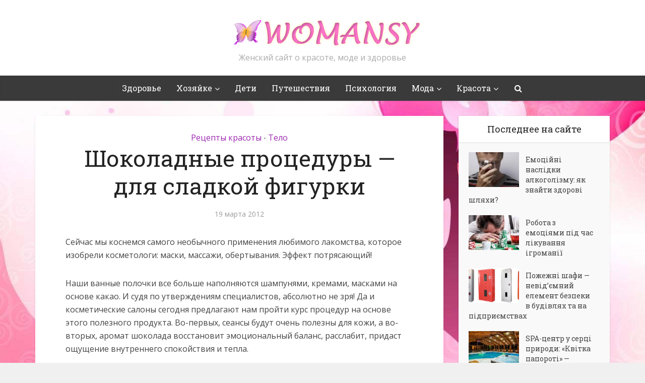

--- FILE ---
content_type: text/html; charset=UTF-8
request_url: https://womansy.com/bodycare/shokoladnye-procedury-dlya-sladkoj-figurki/
body_size: 17379
content:
<!DOCTYPE html>

<!--[if IE 8]><html class="ie8"><![endif]-->
<!--[if IE 9]><html class="ie9"><![endif]-->
<!--[if gt IE 8]><!--> <html lang="ru-RU"> <!--<![endif]-->

<head>

<meta http-equiv="Content-Type" content="text/html; charset=UTF-8" />
<meta name="viewport" content="user-scalable=yes, width=device-width, initial-scale=1.0, maximum-scale=1">

<title>Шоколадные процедуры - для сладкой фигурки</title>

<!--[if lt IE 9]>
	<script src="https://womansy.com/wp-content/themes/voice-1.2.1/voice/js/html5.js"></script>
<![endif]-->

<meta name='robots' content='index, follow, max-image-preview:large, max-snippet:-1, max-video-preview:-1' />
	<style>img:is([sizes="auto" i], [sizes^="auto," i]) { contain-intrinsic-size: 3000px 1500px }</style>
	
	<!-- This site is optimized with the Yoast SEO plugin v23.9 - https://yoast.com/wordpress/plugins/seo/ -->
	<meta name="description" content="Сейчас мы коснемся самого необычного применения любимого лакомства, которое изобрели косметологи: маски, массажи, обертывания. Эффект потрясающий! Наши" />
	<link rel="canonical" href="https://womansy.com/bodycare/shokoladnye-procedury-dlya-sladkoj-figurki/" />
	<meta property="og:locale" content="ru_RU" />
	<meta property="og:type" content="article" />
	<meta property="og:title" content="Шоколадные процедуры - для сладкой фигурки" />
	<meta property="og:description" content="Сейчас мы коснемся самого необычного применения любимого лакомства, которое изобрели косметологи: маски, массажи, обертывания. Эффект потрясающий! Наши" />
	<meta property="og:url" content="https://womansy.com/bodycare/shokoladnye-procedury-dlya-sladkoj-figurki/" />
	<meta property="og:site_name" content="Womansy - женский сайт о красоте, моде и здоровье" />
	<meta property="article:published_time" content="2012-03-19T02:03:38+00:00" />
	<meta property="article:modified_time" content="2012-03-04T11:38:13+00:00" />
	<meta property="og:image" content="https://womansy.com/wp-content/uploads/2012/03/shokolad.jpg" />
	<meta property="og:image:width" content="610" />
	<meta property="og:image:height" content="320" />
	<meta property="og:image:type" content="image/jpeg" />
	<meta name="author" content="womansy" />
	<meta name="twitter:label1" content="Написано автором" />
	<meta name="twitter:data1" content="womansy" />
	<script type="application/ld+json" class="yoast-schema-graph">{"@context":"https://schema.org","@graph":[{"@type":"WebPage","@id":"https://womansy.com/bodycare/shokoladnye-procedury-dlya-sladkoj-figurki/","url":"https://womansy.com/bodycare/shokoladnye-procedury-dlya-sladkoj-figurki/","name":"Шоколадные процедуры - для сладкой фигурки","isPartOf":{"@id":"https://womansy.com/#website"},"primaryImageOfPage":{"@id":"https://womansy.com/bodycare/shokoladnye-procedury-dlya-sladkoj-figurki/#primaryimage"},"image":{"@id":"https://womansy.com/bodycare/shokoladnye-procedury-dlya-sladkoj-figurki/#primaryimage"},"thumbnailUrl":"https://womansy.com/wp-content/uploads/2012/03/shokolad.jpg","datePublished":"2012-03-19T02:03:38+00:00","dateModified":"2012-03-04T11:38:13+00:00","author":{"@id":"https://womansy.com/#/schema/person/8d2c5fc3b4a33b919f1605cf6338ff2a"},"description":"Сейчас мы коснемся самого необычного применения любимого лакомства, которое изобрели косметологи: маски, массажи, обертывания. Эффект потрясающий! Наши","breadcrumb":{"@id":"https://womansy.com/bodycare/shokoladnye-procedury-dlya-sladkoj-figurki/#breadcrumb"},"inLanguage":"ru-RU","potentialAction":[{"@type":"ReadAction","target":["https://womansy.com/bodycare/shokoladnye-procedury-dlya-sladkoj-figurki/"]}]},{"@type":"ImageObject","inLanguage":"ru-RU","@id":"https://womansy.com/bodycare/shokoladnye-procedury-dlya-sladkoj-figurki/#primaryimage","url":"https://womansy.com/wp-content/uploads/2012/03/shokolad.jpg","contentUrl":"https://womansy.com/wp-content/uploads/2012/03/shokolad.jpg","width":"610","height":"320","caption":"шоколадные процедуры"},{"@type":"BreadcrumbList","@id":"https://womansy.com/bodycare/shokoladnye-procedury-dlya-sladkoj-figurki/#breadcrumb","itemListElement":[{"@type":"ListItem","position":1,"name":"Главная страница","item":"https://womansy.com/"},{"@type":"ListItem","position":2,"name":"Шоколадные процедуры &#8212; для сладкой фигурки"}]},{"@type":"WebSite","@id":"https://womansy.com/#website","url":"https://womansy.com/","name":"Womansy - женский сайт о красоте, моде и здоровье","description":"Женский сайт о красоте, моде и здоровье","potentialAction":[{"@type":"SearchAction","target":{"@type":"EntryPoint","urlTemplate":"https://womansy.com/?s={search_term_string}"},"query-input":{"@type":"PropertyValueSpecification","valueRequired":true,"valueName":"search_term_string"}}],"inLanguage":"ru-RU"},{"@type":"Person","@id":"https://womansy.com/#/schema/person/8d2c5fc3b4a33b919f1605cf6338ff2a","name":"womansy","image":{"@type":"ImageObject","inLanguage":"ru-RU","@id":"https://womansy.com/#/schema/person/image/","url":"//www.gravatar.com/avatar/dddaad21cc86b99bfbbd01fcf01f5057?s=96&#038;r=g&#038;d=blank","contentUrl":"//www.gravatar.com/avatar/dddaad21cc86b99bfbbd01fcf01f5057?s=96&#038;r=g&#038;d=blank","caption":"womansy"},"sameAs":["http://womansy.com"],"url":"https://womansy.com/author/admin/"}]}</script>
	<!-- / Yoast SEO plugin. -->


<link rel='dns-prefetch' href='//fonts.googleapis.com' />
<link rel="alternate" type="application/rss+xml" title="Womansy - женский сайт о красоте, моде и здоровье &raquo; Лента" href="https://womansy.com/feed/" />
<link rel="alternate" type="application/rss+xml" title="Womansy - женский сайт о красоте, моде и здоровье &raquo; Лента комментариев" href="https://womansy.com/comments/feed/" />
<link rel="alternate" type="application/rss+xml" title="Womansy - женский сайт о красоте, моде и здоровье &raquo; Лента комментариев к &laquo;Шоколадные процедуры &#8212; для сладкой фигурки&raquo;" href="https://womansy.com/bodycare/shokoladnye-procedury-dlya-sladkoj-figurki/feed/" />
<script type="text/javascript">
/* <![CDATA[ */
window._wpemojiSettings = {"baseUrl":"https:\/\/s.w.org\/images\/core\/emoji\/15.0.3\/72x72\/","ext":".png","svgUrl":"https:\/\/s.w.org\/images\/core\/emoji\/15.0.3\/svg\/","svgExt":".svg","source":{"concatemoji":"https:\/\/womansy.com\/wp-includes\/js\/wp-emoji-release.min.js?ver=6.7.4"}};
/*! This file is auto-generated */
!function(i,n){var o,s,e;function c(e){try{var t={supportTests:e,timestamp:(new Date).valueOf()};sessionStorage.setItem(o,JSON.stringify(t))}catch(e){}}function p(e,t,n){e.clearRect(0,0,e.canvas.width,e.canvas.height),e.fillText(t,0,0);var t=new Uint32Array(e.getImageData(0,0,e.canvas.width,e.canvas.height).data),r=(e.clearRect(0,0,e.canvas.width,e.canvas.height),e.fillText(n,0,0),new Uint32Array(e.getImageData(0,0,e.canvas.width,e.canvas.height).data));return t.every(function(e,t){return e===r[t]})}function u(e,t,n){switch(t){case"flag":return n(e,"\ud83c\udff3\ufe0f\u200d\u26a7\ufe0f","\ud83c\udff3\ufe0f\u200b\u26a7\ufe0f")?!1:!n(e,"\ud83c\uddfa\ud83c\uddf3","\ud83c\uddfa\u200b\ud83c\uddf3")&&!n(e,"\ud83c\udff4\udb40\udc67\udb40\udc62\udb40\udc65\udb40\udc6e\udb40\udc67\udb40\udc7f","\ud83c\udff4\u200b\udb40\udc67\u200b\udb40\udc62\u200b\udb40\udc65\u200b\udb40\udc6e\u200b\udb40\udc67\u200b\udb40\udc7f");case"emoji":return!n(e,"\ud83d\udc26\u200d\u2b1b","\ud83d\udc26\u200b\u2b1b")}return!1}function f(e,t,n){var r="undefined"!=typeof WorkerGlobalScope&&self instanceof WorkerGlobalScope?new OffscreenCanvas(300,150):i.createElement("canvas"),a=r.getContext("2d",{willReadFrequently:!0}),o=(a.textBaseline="top",a.font="600 32px Arial",{});return e.forEach(function(e){o[e]=t(a,e,n)}),o}function t(e){var t=i.createElement("script");t.src=e,t.defer=!0,i.head.appendChild(t)}"undefined"!=typeof Promise&&(o="wpEmojiSettingsSupports",s=["flag","emoji"],n.supports={everything:!0,everythingExceptFlag:!0},e=new Promise(function(e){i.addEventListener("DOMContentLoaded",e,{once:!0})}),new Promise(function(t){var n=function(){try{var e=JSON.parse(sessionStorage.getItem(o));if("object"==typeof e&&"number"==typeof e.timestamp&&(new Date).valueOf()<e.timestamp+604800&&"object"==typeof e.supportTests)return e.supportTests}catch(e){}return null}();if(!n){if("undefined"!=typeof Worker&&"undefined"!=typeof OffscreenCanvas&&"undefined"!=typeof URL&&URL.createObjectURL&&"undefined"!=typeof Blob)try{var e="postMessage("+f.toString()+"("+[JSON.stringify(s),u.toString(),p.toString()].join(",")+"));",r=new Blob([e],{type:"text/javascript"}),a=new Worker(URL.createObjectURL(r),{name:"wpTestEmojiSupports"});return void(a.onmessage=function(e){c(n=e.data),a.terminate(),t(n)})}catch(e){}c(n=f(s,u,p))}t(n)}).then(function(e){for(var t in e)n.supports[t]=e[t],n.supports.everything=n.supports.everything&&n.supports[t],"flag"!==t&&(n.supports.everythingExceptFlag=n.supports.everythingExceptFlag&&n.supports[t]);n.supports.everythingExceptFlag=n.supports.everythingExceptFlag&&!n.supports.flag,n.DOMReady=!1,n.readyCallback=function(){n.DOMReady=!0}}).then(function(){return e}).then(function(){var e;n.supports.everything||(n.readyCallback(),(e=n.source||{}).concatemoji?t(e.concatemoji):e.wpemoji&&e.twemoji&&(t(e.twemoji),t(e.wpemoji)))}))}((window,document),window._wpemojiSettings);
/* ]]> */
</script>
<style id='wp-emoji-styles-inline-css' type='text/css'>

	img.wp-smiley, img.emoji {
		display: inline !important;
		border: none !important;
		box-shadow: none !important;
		height: 1em !important;
		width: 1em !important;
		margin: 0 0.07em !important;
		vertical-align: -0.1em !important;
		background: none !important;
		padding: 0 !important;
	}
</style>
<link rel='stylesheet' id='wp-block-library-css' href='https://womansy.com/wp-includes/css/dist/block-library/style.min.css?ver=6.7.4' type='text/css' media='all' />
<style id='bp-login-form-style-inline-css' type='text/css'>
.widget_bp_core_login_widget .bp-login-widget-user-avatar{float:left}.widget_bp_core_login_widget .bp-login-widget-user-links{margin-left:70px}#bp-login-widget-form label{display:block;font-weight:600;margin:15px 0 5px;width:auto}#bp-login-widget-form input[type=password],#bp-login-widget-form input[type=text]{background-color:#fafafa;border:1px solid #d6d6d6;border-radius:0;font:inherit;font-size:100%;padding:.5em;width:100%}#bp-login-widget-form .bp-login-widget-register-link,#bp-login-widget-form .login-submit{display:inline;width:-moz-fit-content;width:fit-content}#bp-login-widget-form .bp-login-widget-register-link{margin-left:1em}#bp-login-widget-form .bp-login-widget-register-link a{filter:invert(1)}#bp-login-widget-form .bp-login-widget-pwd-link{font-size:80%}

</style>
<style id='bp-primary-nav-style-inline-css' type='text/css'>
.buddypress_object_nav .bp-navs{background:#0000;clear:both;overflow:hidden}.buddypress_object_nav .bp-navs ul{margin:0;padding:0}.buddypress_object_nav .bp-navs ul li{list-style:none;margin:0}.buddypress_object_nav .bp-navs ul li a,.buddypress_object_nav .bp-navs ul li span{border:0;display:block;padding:5px 10px;text-decoration:none}.buddypress_object_nav .bp-navs ul li .count{background:#eaeaea;border:1px solid #ccc;border-radius:50%;color:#555;display:inline-block;font-size:12px;margin-left:2px;padding:3px 6px;text-align:center;vertical-align:middle}.buddypress_object_nav .bp-navs ul li a .count:empty{display:none}.buddypress_object_nav .bp-navs ul li.last select{max-width:185px}.buddypress_object_nav .bp-navs ul li.current a,.buddypress_object_nav .bp-navs ul li.selected a{color:#333;opacity:1}.buddypress_object_nav .bp-navs ul li.current a .count,.buddypress_object_nav .bp-navs ul li.selected a .count{background-color:#fff}.buddypress_object_nav .bp-navs ul li.dynamic a .count,.buddypress_object_nav .bp-navs ul li.dynamic.current a .count,.buddypress_object_nav .bp-navs ul li.dynamic.selected a .count{background-color:#5087e5;border:0;color:#fafafa}.buddypress_object_nav .bp-navs ul li.dynamic a:hover .count{background-color:#5087e5;border:0;color:#fff}.buddypress_object_nav .main-navs.dir-navs{margin-bottom:20px}.buddypress_object_nav .bp-navs.group-create-links ul li.current a{text-align:center}.buddypress_object_nav .bp-navs.group-create-links ul li:not(.current),.buddypress_object_nav .bp-navs.group-create-links ul li:not(.current) a{color:#767676}.buddypress_object_nav .bp-navs.group-create-links ul li:not(.current) a:focus,.buddypress_object_nav .bp-navs.group-create-links ul li:not(.current) a:hover{background:none;color:#555}.buddypress_object_nav .bp-navs.group-create-links ul li:not(.current) a[disabled]:focus,.buddypress_object_nav .bp-navs.group-create-links ul li:not(.current) a[disabled]:hover{color:#767676}

</style>
<style id='bp-member-style-inline-css' type='text/css'>
[data-type="bp/member"] input.components-placeholder__input{border:1px solid #757575;border-radius:2px;flex:1 1 auto;padding:6px 8px}.bp-block-member{position:relative}.bp-block-member .member-content{display:flex}.bp-block-member .user-nicename{display:block}.bp-block-member .user-nicename a{border:none;color:currentColor;text-decoration:none}.bp-block-member .bp-profile-button{width:100%}.bp-block-member .bp-profile-button a.button{bottom:10px;display:inline-block;margin:18px 0 0;position:absolute;right:0}.bp-block-member.has-cover .item-header-avatar,.bp-block-member.has-cover .member-content,.bp-block-member.has-cover .member-description{z-index:2}.bp-block-member.has-cover .member-content,.bp-block-member.has-cover .member-description{padding-top:75px}.bp-block-member.has-cover .bp-member-cover-image{background-color:#c5c5c5;background-position:top;background-repeat:no-repeat;background-size:cover;border:0;display:block;height:150px;left:0;margin:0;padding:0;position:absolute;top:0;width:100%;z-index:1}.bp-block-member img.avatar{height:auto;width:auto}.bp-block-member.avatar-none .item-header-avatar{display:none}.bp-block-member.avatar-none.has-cover{min-height:200px}.bp-block-member.avatar-full{min-height:150px}.bp-block-member.avatar-full .item-header-avatar{width:180px}.bp-block-member.avatar-thumb .member-content{align-items:center;min-height:50px}.bp-block-member.avatar-thumb .item-header-avatar{width:70px}.bp-block-member.avatar-full.has-cover{min-height:300px}.bp-block-member.avatar-full.has-cover .item-header-avatar{width:200px}.bp-block-member.avatar-full.has-cover img.avatar{background:#fffc;border:2px solid #fff;margin-left:20px}.bp-block-member.avatar-thumb.has-cover .item-header-avatar{padding-top:75px}.entry .entry-content .bp-block-member .user-nicename a{border:none;color:currentColor;text-decoration:none}

</style>
<style id='bp-members-style-inline-css' type='text/css'>
[data-type="bp/members"] .components-placeholder.is-appender{min-height:0}[data-type="bp/members"] .components-placeholder.is-appender .components-placeholder__label:empty{display:none}[data-type="bp/members"] .components-placeholder input.components-placeholder__input{border:1px solid #757575;border-radius:2px;flex:1 1 auto;padding:6px 8px}[data-type="bp/members"].avatar-none .member-description{width:calc(100% - 44px)}[data-type="bp/members"].avatar-full .member-description{width:calc(100% - 224px)}[data-type="bp/members"].avatar-thumb .member-description{width:calc(100% - 114px)}[data-type="bp/members"] .member-content{position:relative}[data-type="bp/members"] .member-content .is-right{position:absolute;right:2px;top:2px}[data-type="bp/members"] .columns-2 .member-content .member-description,[data-type="bp/members"] .columns-3 .member-content .member-description,[data-type="bp/members"] .columns-4 .member-content .member-description{padding-left:44px;width:calc(100% - 44px)}[data-type="bp/members"] .columns-3 .is-right{right:-10px}[data-type="bp/members"] .columns-4 .is-right{right:-50px}.bp-block-members.is-grid{display:flex;flex-wrap:wrap;padding:0}.bp-block-members.is-grid .member-content{margin:0 1.25em 1.25em 0;width:100%}@media(min-width:600px){.bp-block-members.columns-2 .member-content{width:calc(50% - .625em)}.bp-block-members.columns-2 .member-content:nth-child(2n){margin-right:0}.bp-block-members.columns-3 .member-content{width:calc(33.33333% - .83333em)}.bp-block-members.columns-3 .member-content:nth-child(3n){margin-right:0}.bp-block-members.columns-4 .member-content{width:calc(25% - .9375em)}.bp-block-members.columns-4 .member-content:nth-child(4n){margin-right:0}}.bp-block-members .member-content{display:flex;flex-direction:column;padding-bottom:1em;text-align:center}.bp-block-members .member-content .item-header-avatar,.bp-block-members .member-content .member-description{width:100%}.bp-block-members .member-content .item-header-avatar{margin:0 auto}.bp-block-members .member-content .item-header-avatar img.avatar{display:inline-block}@media(min-width:600px){.bp-block-members .member-content{flex-direction:row;text-align:left}.bp-block-members .member-content .item-header-avatar,.bp-block-members .member-content .member-description{width:auto}.bp-block-members .member-content .item-header-avatar{margin:0}}.bp-block-members .member-content .user-nicename{display:block}.bp-block-members .member-content .user-nicename a{border:none;color:currentColor;text-decoration:none}.bp-block-members .member-content time{color:#767676;display:block;font-size:80%}.bp-block-members.avatar-none .item-header-avatar{display:none}.bp-block-members.avatar-full{min-height:190px}.bp-block-members.avatar-full .item-header-avatar{width:180px}.bp-block-members.avatar-thumb .member-content{min-height:80px}.bp-block-members.avatar-thumb .item-header-avatar{width:70px}.bp-block-members.columns-2 .member-content,.bp-block-members.columns-3 .member-content,.bp-block-members.columns-4 .member-content{display:block;text-align:center}.bp-block-members.columns-2 .member-content .item-header-avatar,.bp-block-members.columns-3 .member-content .item-header-avatar,.bp-block-members.columns-4 .member-content .item-header-avatar{margin:0 auto}.bp-block-members img.avatar{height:auto;max-width:-moz-fit-content;max-width:fit-content;width:auto}.bp-block-members .member-content.has-activity{align-items:center}.bp-block-members .member-content.has-activity .item-header-avatar{padding-right:1em}.bp-block-members .member-content.has-activity .wp-block-quote{margin-bottom:0;text-align:left}.bp-block-members .member-content.has-activity .wp-block-quote cite a,.entry .entry-content .bp-block-members .user-nicename a{border:none;color:currentColor;text-decoration:none}

</style>
<style id='bp-dynamic-members-style-inline-css' type='text/css'>
.bp-dynamic-block-container .item-options{font-size:.5em;margin:0 0 1em;padding:1em 0}.bp-dynamic-block-container .item-options a.selected{font-weight:600}.bp-dynamic-block-container ul.item-list{list-style:none;margin:1em 0;padding-left:0}.bp-dynamic-block-container ul.item-list li{margin-bottom:1em}.bp-dynamic-block-container ul.item-list li:after,.bp-dynamic-block-container ul.item-list li:before{content:" ";display:table}.bp-dynamic-block-container ul.item-list li:after{clear:both}.bp-dynamic-block-container ul.item-list li .item-avatar{float:left;width:60px}.bp-dynamic-block-container ul.item-list li .item{margin-left:70px}

</style>
<style id='bp-online-members-style-inline-css' type='text/css'>
.widget_bp_core_whos_online_widget .avatar-block,[data-type="bp/online-members"] .avatar-block{display:flex;flex-flow:row wrap}.widget_bp_core_whos_online_widget .avatar-block img,[data-type="bp/online-members"] .avatar-block img{margin:.5em}

</style>
<style id='bp-active-members-style-inline-css' type='text/css'>
.widget_bp_core_recently_active_widget .avatar-block,[data-type="bp/active-members"] .avatar-block{display:flex;flex-flow:row wrap}.widget_bp_core_recently_active_widget .avatar-block img,[data-type="bp/active-members"] .avatar-block img{margin:.5em}

</style>
<style id='bp-latest-activities-style-inline-css' type='text/css'>
.bp-latest-activities .components-flex.components-select-control select[multiple]{height:auto;padding:0 8px}.bp-latest-activities .components-flex.components-select-control select[multiple]+.components-input-control__suffix svg{display:none}.bp-latest-activities-block a,.entry .entry-content .bp-latest-activities-block a{border:none;text-decoration:none}.bp-latest-activities-block .activity-list.item-list blockquote{border:none;padding:0}.bp-latest-activities-block .activity-list.item-list blockquote .activity-item:not(.mini){box-shadow:1px 0 4px #00000026;padding:0 1em;position:relative}.bp-latest-activities-block .activity-list.item-list blockquote .activity-item:not(.mini):after,.bp-latest-activities-block .activity-list.item-list blockquote .activity-item:not(.mini):before{border-color:#0000;border-style:solid;content:"";display:block;height:0;left:15px;position:absolute;width:0}.bp-latest-activities-block .activity-list.item-list blockquote .activity-item:not(.mini):before{border-top-color:#00000026;border-width:9px;bottom:-18px;left:14px}.bp-latest-activities-block .activity-list.item-list blockquote .activity-item:not(.mini):after{border-top-color:#fff;border-width:8px;bottom:-16px}.bp-latest-activities-block .activity-list.item-list blockquote .activity-item.mini .avatar{display:inline-block;height:20px;margin-right:2px;vertical-align:middle;width:20px}.bp-latest-activities-block .activity-list.item-list footer{align-items:center;display:flex}.bp-latest-activities-block .activity-list.item-list footer img.avatar{border:none;display:inline-block;margin-right:.5em}.bp-latest-activities-block .activity-list.item-list footer .activity-time-since{font-size:90%}.bp-latest-activities-block .widget-error{border-left:4px solid #0b80a4;box-shadow:1px 0 4px #00000026}.bp-latest-activities-block .widget-error p{padding:0 1em}

</style>
<style id='classic-theme-styles-inline-css' type='text/css'>
/*! This file is auto-generated */
.wp-block-button__link{color:#fff;background-color:#32373c;border-radius:9999px;box-shadow:none;text-decoration:none;padding:calc(.667em + 2px) calc(1.333em + 2px);font-size:1.125em}.wp-block-file__button{background:#32373c;color:#fff;text-decoration:none}
</style>
<style id='global-styles-inline-css' type='text/css'>
:root{--wp--preset--aspect-ratio--square: 1;--wp--preset--aspect-ratio--4-3: 4/3;--wp--preset--aspect-ratio--3-4: 3/4;--wp--preset--aspect-ratio--3-2: 3/2;--wp--preset--aspect-ratio--2-3: 2/3;--wp--preset--aspect-ratio--16-9: 16/9;--wp--preset--aspect-ratio--9-16: 9/16;--wp--preset--color--black: #000000;--wp--preset--color--cyan-bluish-gray: #abb8c3;--wp--preset--color--white: #ffffff;--wp--preset--color--pale-pink: #f78da7;--wp--preset--color--vivid-red: #cf2e2e;--wp--preset--color--luminous-vivid-orange: #ff6900;--wp--preset--color--luminous-vivid-amber: #fcb900;--wp--preset--color--light-green-cyan: #7bdcb5;--wp--preset--color--vivid-green-cyan: #00d084;--wp--preset--color--pale-cyan-blue: #8ed1fc;--wp--preset--color--vivid-cyan-blue: #0693e3;--wp--preset--color--vivid-purple: #9b51e0;--wp--preset--gradient--vivid-cyan-blue-to-vivid-purple: linear-gradient(135deg,rgba(6,147,227,1) 0%,rgb(155,81,224) 100%);--wp--preset--gradient--light-green-cyan-to-vivid-green-cyan: linear-gradient(135deg,rgb(122,220,180) 0%,rgb(0,208,130) 100%);--wp--preset--gradient--luminous-vivid-amber-to-luminous-vivid-orange: linear-gradient(135deg,rgba(252,185,0,1) 0%,rgba(255,105,0,1) 100%);--wp--preset--gradient--luminous-vivid-orange-to-vivid-red: linear-gradient(135deg,rgba(255,105,0,1) 0%,rgb(207,46,46) 100%);--wp--preset--gradient--very-light-gray-to-cyan-bluish-gray: linear-gradient(135deg,rgb(238,238,238) 0%,rgb(169,184,195) 100%);--wp--preset--gradient--cool-to-warm-spectrum: linear-gradient(135deg,rgb(74,234,220) 0%,rgb(151,120,209) 20%,rgb(207,42,186) 40%,rgb(238,44,130) 60%,rgb(251,105,98) 80%,rgb(254,248,76) 100%);--wp--preset--gradient--blush-light-purple: linear-gradient(135deg,rgb(255,206,236) 0%,rgb(152,150,240) 100%);--wp--preset--gradient--blush-bordeaux: linear-gradient(135deg,rgb(254,205,165) 0%,rgb(254,45,45) 50%,rgb(107,0,62) 100%);--wp--preset--gradient--luminous-dusk: linear-gradient(135deg,rgb(255,203,112) 0%,rgb(199,81,192) 50%,rgb(65,88,208) 100%);--wp--preset--gradient--pale-ocean: linear-gradient(135deg,rgb(255,245,203) 0%,rgb(182,227,212) 50%,rgb(51,167,181) 100%);--wp--preset--gradient--electric-grass: linear-gradient(135deg,rgb(202,248,128) 0%,rgb(113,206,126) 100%);--wp--preset--gradient--midnight: linear-gradient(135deg,rgb(2,3,129) 0%,rgb(40,116,252) 100%);--wp--preset--font-size--small: 13px;--wp--preset--font-size--medium: 20px;--wp--preset--font-size--large: 36px;--wp--preset--font-size--x-large: 42px;--wp--preset--spacing--20: 0.44rem;--wp--preset--spacing--30: 0.67rem;--wp--preset--spacing--40: 1rem;--wp--preset--spacing--50: 1.5rem;--wp--preset--spacing--60: 2.25rem;--wp--preset--spacing--70: 3.38rem;--wp--preset--spacing--80: 5.06rem;--wp--preset--shadow--natural: 6px 6px 9px rgba(0, 0, 0, 0.2);--wp--preset--shadow--deep: 12px 12px 50px rgba(0, 0, 0, 0.4);--wp--preset--shadow--sharp: 6px 6px 0px rgba(0, 0, 0, 0.2);--wp--preset--shadow--outlined: 6px 6px 0px -3px rgba(255, 255, 255, 1), 6px 6px rgba(0, 0, 0, 1);--wp--preset--shadow--crisp: 6px 6px 0px rgba(0, 0, 0, 1);}:where(.is-layout-flex){gap: 0.5em;}:where(.is-layout-grid){gap: 0.5em;}body .is-layout-flex{display: flex;}.is-layout-flex{flex-wrap: wrap;align-items: center;}.is-layout-flex > :is(*, div){margin: 0;}body .is-layout-grid{display: grid;}.is-layout-grid > :is(*, div){margin: 0;}:where(.wp-block-columns.is-layout-flex){gap: 2em;}:where(.wp-block-columns.is-layout-grid){gap: 2em;}:where(.wp-block-post-template.is-layout-flex){gap: 1.25em;}:where(.wp-block-post-template.is-layout-grid){gap: 1.25em;}.has-black-color{color: var(--wp--preset--color--black) !important;}.has-cyan-bluish-gray-color{color: var(--wp--preset--color--cyan-bluish-gray) !important;}.has-white-color{color: var(--wp--preset--color--white) !important;}.has-pale-pink-color{color: var(--wp--preset--color--pale-pink) !important;}.has-vivid-red-color{color: var(--wp--preset--color--vivid-red) !important;}.has-luminous-vivid-orange-color{color: var(--wp--preset--color--luminous-vivid-orange) !important;}.has-luminous-vivid-amber-color{color: var(--wp--preset--color--luminous-vivid-amber) !important;}.has-light-green-cyan-color{color: var(--wp--preset--color--light-green-cyan) !important;}.has-vivid-green-cyan-color{color: var(--wp--preset--color--vivid-green-cyan) !important;}.has-pale-cyan-blue-color{color: var(--wp--preset--color--pale-cyan-blue) !important;}.has-vivid-cyan-blue-color{color: var(--wp--preset--color--vivid-cyan-blue) !important;}.has-vivid-purple-color{color: var(--wp--preset--color--vivid-purple) !important;}.has-black-background-color{background-color: var(--wp--preset--color--black) !important;}.has-cyan-bluish-gray-background-color{background-color: var(--wp--preset--color--cyan-bluish-gray) !important;}.has-white-background-color{background-color: var(--wp--preset--color--white) !important;}.has-pale-pink-background-color{background-color: var(--wp--preset--color--pale-pink) !important;}.has-vivid-red-background-color{background-color: var(--wp--preset--color--vivid-red) !important;}.has-luminous-vivid-orange-background-color{background-color: var(--wp--preset--color--luminous-vivid-orange) !important;}.has-luminous-vivid-amber-background-color{background-color: var(--wp--preset--color--luminous-vivid-amber) !important;}.has-light-green-cyan-background-color{background-color: var(--wp--preset--color--light-green-cyan) !important;}.has-vivid-green-cyan-background-color{background-color: var(--wp--preset--color--vivid-green-cyan) !important;}.has-pale-cyan-blue-background-color{background-color: var(--wp--preset--color--pale-cyan-blue) !important;}.has-vivid-cyan-blue-background-color{background-color: var(--wp--preset--color--vivid-cyan-blue) !important;}.has-vivid-purple-background-color{background-color: var(--wp--preset--color--vivid-purple) !important;}.has-black-border-color{border-color: var(--wp--preset--color--black) !important;}.has-cyan-bluish-gray-border-color{border-color: var(--wp--preset--color--cyan-bluish-gray) !important;}.has-white-border-color{border-color: var(--wp--preset--color--white) !important;}.has-pale-pink-border-color{border-color: var(--wp--preset--color--pale-pink) !important;}.has-vivid-red-border-color{border-color: var(--wp--preset--color--vivid-red) !important;}.has-luminous-vivid-orange-border-color{border-color: var(--wp--preset--color--luminous-vivid-orange) !important;}.has-luminous-vivid-amber-border-color{border-color: var(--wp--preset--color--luminous-vivid-amber) !important;}.has-light-green-cyan-border-color{border-color: var(--wp--preset--color--light-green-cyan) !important;}.has-vivid-green-cyan-border-color{border-color: var(--wp--preset--color--vivid-green-cyan) !important;}.has-pale-cyan-blue-border-color{border-color: var(--wp--preset--color--pale-cyan-blue) !important;}.has-vivid-cyan-blue-border-color{border-color: var(--wp--preset--color--vivid-cyan-blue) !important;}.has-vivid-purple-border-color{border-color: var(--wp--preset--color--vivid-purple) !important;}.has-vivid-cyan-blue-to-vivid-purple-gradient-background{background: var(--wp--preset--gradient--vivid-cyan-blue-to-vivid-purple) !important;}.has-light-green-cyan-to-vivid-green-cyan-gradient-background{background: var(--wp--preset--gradient--light-green-cyan-to-vivid-green-cyan) !important;}.has-luminous-vivid-amber-to-luminous-vivid-orange-gradient-background{background: var(--wp--preset--gradient--luminous-vivid-amber-to-luminous-vivid-orange) !important;}.has-luminous-vivid-orange-to-vivid-red-gradient-background{background: var(--wp--preset--gradient--luminous-vivid-orange-to-vivid-red) !important;}.has-very-light-gray-to-cyan-bluish-gray-gradient-background{background: var(--wp--preset--gradient--very-light-gray-to-cyan-bluish-gray) !important;}.has-cool-to-warm-spectrum-gradient-background{background: var(--wp--preset--gradient--cool-to-warm-spectrum) !important;}.has-blush-light-purple-gradient-background{background: var(--wp--preset--gradient--blush-light-purple) !important;}.has-blush-bordeaux-gradient-background{background: var(--wp--preset--gradient--blush-bordeaux) !important;}.has-luminous-dusk-gradient-background{background: var(--wp--preset--gradient--luminous-dusk) !important;}.has-pale-ocean-gradient-background{background: var(--wp--preset--gradient--pale-ocean) !important;}.has-electric-grass-gradient-background{background: var(--wp--preset--gradient--electric-grass) !important;}.has-midnight-gradient-background{background: var(--wp--preset--gradient--midnight) !important;}.has-small-font-size{font-size: var(--wp--preset--font-size--small) !important;}.has-medium-font-size{font-size: var(--wp--preset--font-size--medium) !important;}.has-large-font-size{font-size: var(--wp--preset--font-size--large) !important;}.has-x-large-font-size{font-size: var(--wp--preset--font-size--x-large) !important;}
:where(.wp-block-post-template.is-layout-flex){gap: 1.25em;}:where(.wp-block-post-template.is-layout-grid){gap: 1.25em;}
:where(.wp-block-columns.is-layout-flex){gap: 2em;}:where(.wp-block-columns.is-layout-grid){gap: 2em;}
:root :where(.wp-block-pullquote){font-size: 1.5em;line-height: 1.6;}
</style>
<link rel='stylesheet' id='wp-pagenavi-css' href='https://womansy.com/wp-content/plugins/wp-pagenavi/pagenavi-css.css?ver=2.70' type='text/css' media='all' />
<link rel='stylesheet' id='vce_font_0-css' href='https://fonts.googleapis.com/css?family=Open+Sans%3A400&#038;subset=latin%2Clatin-ext&#038;ver=1.2.1' type='text/css' media='screen' />
<link rel='stylesheet' id='vce_font_1-css' href='https://fonts.googleapis.com/css?family=Roboto+Slab%3A400&#038;subset=latin%2Clatin-ext&#038;ver=1.2.1' type='text/css' media='screen' />
<link rel='stylesheet' id='vce_style-css' href='https://womansy.com/wp-content/themes/voice-1.2.1/voice/style.css?ver=1.2.1' type='text/css' media='screen, print' />
<style id='vce_style-inline-css' type='text/css'>
body {background-color:#f0f0f0;background-repeat:no-repeat;background-attachment:fixed;background-position:right center;background-image:url('https://womansy.com/wp-content/uploads/2015/06/mota_ru_1041507-1680x1050.jpg');}body,.mks_author_widget h3,.site-description,.meta-category a,textarea {font-family: 'Open Sans';font-weight: 400;}h1,h2,h3,h4,h5,h6,blockquote,.vce-post-link,.site-title,.site-title a,.main-box-title,.comment-reply-title,.entry-title a,.vce-single .entry-headline p,.vce-prev-next-link,.author-title,.mks_pullquote,.widget_rss ul li .rsswidget {font-family: 'Roboto Slab';font-weight: 400;}.main-navigation a,.sidr a{font-family: 'Roboto Slab';font-weight: 400;}.vce-single .entry-content,.vce-single .entry-headline,.vce-single .entry-footer {width: 690px;}.vce-page .entry-content,.vce-page .entry-title-page {width: 680px;}.vce-sid-none .vce-single .entry-content,.vce-sid-none .vce-single .entry-headline,.vce-sid-none .vce-single .entry-footer {width: 650px;}.vce-sid-none .vce-page .entry-content,.vce-sid-none .vce-page .entry-title-page,.error404 .entry-content {width: 600px;max-width: 600px;}body, button, input, select, textarea{color: #444444;}h1,h2,h3,h4,h5,h6,.entry-title a,.prev-next-nav a{color: #232323;}a,.entry-title a:hover,.vce-prev-next-link:hover,.vce-author-links a:hover,.required,.error404 h4,.prev-next-nav a:hover{color: #9c27b0;}.vce-square,.vce-main-content .mejs-controls .mejs-time-rail .mejs-time-current,button,input[type="button"],input[type="reset"],input[type="submit"],.vce-button,.pagination-wapper a,#vce-pagination .next.page-numbers,#vce-pagination .prev.page-numbers,#vce-pagination .page-numbers,#vce-pagination .page-numbers.current,.vce-link-pages a,#vce-pagination a,.vce-load-more a,.vce-slider-pagination .owl-nav > div,.comment-reply-link:hover,.vce-featured-section a,.vce-lay-g .vce-featured-info .meta-category a,.vce-404-menu a,.vce-post.sticky .meta-image:before,#vce-pagination .page-numbers:hover{background-color: #9c27b0;}#vce-pagination .page-numbers{background: transparent;color: #9c27b0;border: 1px solid #9c27b0;}#vce-pagination .page-numbers.current{border: 1px solid #9c27b0;}.widget_categories .cat-item:before,.widget_categories .cat-item .count{background: #9c27b0;}.comment-reply-link{border: 1px solid #9c27b0; }.entry-meta div, .entry-meta div a,.comment-metadata a,.meta-category span,.meta-author-wrapped,.wp-caption .wp-caption-text,.widget_rss .rss-date,.sidebar cite,.site-footer cite,.sidebar .vce-post-list .entry-meta div, .sidebar .vce-post-list .entry-meta div a, .sidebar .vce-post-list .fn, .sidebar .vce-post-list .fn a,.site-footer .vce-post-list .entry-meta div, .site-footer .vce-post-list .entry-meta div a, .site-footer .vce-post-list .fn, .site-footer .vce-post-list .fn a{color: #9b9b9b; }.main-box-title, .comment-reply-title, .main-box-head{background: #f3e5f5;color: #000000;}.sidebar .widget .widget-title a{color: #000000;}.main-box,.comment-respond,.prev-next-nav{background: #f9f9f9;}.vce-post,ul.comment-list > li.comment,.main-box-single,.ie8 .vce-single,#disqus_thread,.vce-author-card,.vce-author-card .vce-content-outside{background: #ffffff;}.mks_tabs.horizontal .mks_tab_nav_item.active{border-bottom: 1px solid #ffffff; }.mks_tabs.horizontal .mks_tab_item,.mks_tabs.vertical .mks_tab_nav_item.active,.mks_tabs.horizontal .mks_tab_nav_item.active{background: #ffffff;}.mks_tabs.vertical .mks_tab_nav_item.active{border-right: 1px solid #ffffff; }#vce-pagination, .vce-slider-pagination .owl-controls,.vce-content-outside{background: #f3f3f3;}.sidebar .widget-title{background: #ffffff; color: #232323; }.sidebar .widget{background: #f9f9f9; }.sidebar .widget,.sidebar .widget li a,.sidebar .mks_author_widget h3 a,.sidebar .mks_author_widget h3,.sidebar .vce-search-form .vce-search-input, .sidebar .vce-search-form .vce-search-input:focus{color: #444444; }.sidebar .widget li a:hover,.sidebar .widget a,.widget_nav_menu li.menu-item-has-children:hover:after,.widget_pages li.page_item_has_children:hover:after{color: #9c27b0; }.sidebar .tagcloud a {border: 1px solid #9c27b0; }.sidebar .mks_author_link,.sidebar .tagcloud a:hover, .sidebar .mks_themeforest_widget .more,.sidebar button,.sidebar input[type="button"],.sidebar input[type="reset"],.sidebar input[type="submit"],.sidebar .vce-button{background-color: #9c27b0; }.sidebar .mks_author_widget .mks_autor_link_wrap, .sidebar .mks_themeforest_widget .mks_read_more{background: #f3f3f3; }.sidebar #wp-calendar caption,.sidebar .recentcomments,.sidebar .post-date,.sidebar #wp-calendar tbody{color: rgba(68,68,68,0.7); }.site-footer{background: #ff9ad7; }.site-footer .widget-title{color: #666666; }.site-footer,.site-footer .widget,.site-footer .widget li a,.site-footer .mks_author_widget h3 a,.site-footer .mks_author_widget h3,.site-footer .vce-search-form .vce-search-input, .site-footer .vce-search-form .vce-search-input:focus{color: #f9f9f9; }.site-footer .widget li a:hover,.site-footer .widget a,.site-info a{color: #9c27b0; }.site-footer .tagcloud a {border: 1px solid #9c27b0; }.site-footer .mks_author_link, .site-footer .mks_themeforest_widget .more,.site-footer button,.site-footer input[type="button"],.site-footer input[type="reset"],.site-footer input[type="submit"],.site-footer .vce-button,.site-footer .tagcloud a:hover{background-color: #9c27b0; }.site-footer #wp-calendar caption,.site-footer .recentcomments,.site-footer .post-date,.site-footer #wp-calendar tbody,.site-footer .site-info{color: rgba(249,249,249,0.7); }.top-header{background: #3a3a3a; }.top-header,.top-header a{color: #ffffff; }.header-1-wrapper{height: 150px;padding-top: 15px;}.header-2-wrapper,.header-3-wrapper{height: 150px;}.header-2-wrapper .site-branding,.header-3-wrapper .site-branding{top: 15px;left: 0px;}.site-title a, .site-title a:hover{color: #232323;}.site-description{color: #aaaaaa;}.main-header{background-color: #ffffff;}.header-bottom-wrapper{background: #3a3a3a;}.vce-header-ads{margin: 30px 0;}.header-3-wrapper .nav-menu > li > a{padding: 65px 15px;}.header-sticky,.sidr{background: rgba(58,58,58,0.95);}.ie8 .header-sticky{background: #ffffff;}.main-navigation a,.nav-menu .vce-mega-menu > .sub-menu > li > a,.sidr li a,.vce-menu-parent{color: #ffffff;}.nav-menu > li:hover > a, .nav-menu > .current_page_item > a, .nav-menu > .current-menu-item > a, .nav-menu > .current-menu-ancestor > a, .main-navigation a.vce-item-selected,.main-navigation ul ul li:hover > a,.nav-menu ul .current-menu-item a,.nav-menu ul .current_page_item a,.vce-menu-parent:hover,.sidr li a:hover{color: #ff9ad7;}.nav-menu > li:hover > a, .nav-menu > .current_page_item > a, .nav-menu > .current-menu-item > a, .nav-menu > .current-menu-ancestor > a, .main-navigation a.vce-item-selected,.main-navigation ul ul,.header-sticky .nav-menu > .current_page_item:hover > a, .header-sticky .nav-menu > .current-menu-item:hover > a, .header-sticky .nav-menu > .current-menu-ancestor:hover > a, .header-sticky .main-navigation a.vce-item-selected:hover{background-color: #3a3a3a;}.search-header-wrap ul{border-top: 2px solid #ff9ad7;}.vce-border-top .main-box-title{border-top: 2px solid #9c27b0;}.tagcloud a:hover,.sidebar .widget .mks_author_link,.sidebar .widget.mks_themeforest_widget .more,.site-footer .widget .mks_author_link,.site-footer .widget.mks_themeforest_widget .more,.vce-lay-g .entry-meta div,.vce-lay-g .fn, .vce-lay-g .fn a{color: #FFF;}a.category-0{ color: ;}body.category-0 .main-box-title, .main-box-title.cat-0 { border-top: 2px solid ;}.widget_categories li.cat-item-0 .count { background: ;}.widget_categories li.cat-item-0:before { background:;}.vce-featured-section .category-0{ background: ;}.vce-lay-g .vce-featured-info .meta-category a.category-0{ background-color: ;}.main-navigation li.vce-cat-0 a:hover { color: ;}
</style>
<link rel='stylesheet' id='vce_font_awesome-css' href='https://womansy.com/wp-content/themes/voice-1.2.1/voice/css/font-awesome.min.css?ver=1.2.1' type='text/css' media='screen' />
<link rel='stylesheet' id='vce_responsive-css' href='https://womansy.com/wp-content/themes/voice-1.2.1/voice/css/responsive.css?ver=1.2.1' type='text/css' media='screen' />
<script type="text/javascript" src="https://womansy.com/wp-includes/js/jquery/jquery.min.js?ver=3.7.1" id="jquery-core-js"></script>
<script type="text/javascript" src="https://womansy.com/wp-includes/js/jquery/jquery-migrate.min.js?ver=3.4.1" id="jquery-migrate-js"></script>
<link rel="https://api.w.org/" href="https://womansy.com/wp-json/" /><link rel="alternate" title="JSON" type="application/json" href="https://womansy.com/wp-json/wp/v2/posts/1372" /><link rel="EditURI" type="application/rsd+xml" title="RSD" href="https://womansy.com/xmlrpc.php?rsd" />
<meta name="generator" content="WordPress 6.7.4" />
<link rel='shortlink' href='https://womansy.com/?p=1372' />
<link rel="alternate" title="oEmbed (JSON)" type="application/json+oembed" href="https://womansy.com/wp-json/oembed/1.0/embed?url=https%3A%2F%2Fwomansy.com%2Fbodycare%2Fshokoladnye-procedury-dlya-sladkoj-figurki%2F" />
<link rel="alternate" title="oEmbed (XML)" type="text/xml+oembed" href="https://womansy.com/wp-json/oembed/1.0/embed?url=https%3A%2F%2Fwomansy.com%2Fbodycare%2Fshokoladnye-procedury-dlya-sladkoj-figurki%2F&#038;format=xml" />

	<script type="text/javascript">var ajaxurl = 'https://womansy.com/wp-admin/admin-ajax.php';</script>

<link rel="shortcut icon" href="https://womansy.com/wp-content/uploads/2015/06/1.png" type="image/x-icon" /></head>

<body class="bp-nouveau post-template-default single single-post postid-1372 single-format-standard chrome vce-sid-right">

<div id="vce-main">

<header id="header" class="main-header">
<div class="container header-1-wrapper header-main-area">	
		<div class="vce-res-nav">
	<a class="vce-responsive-nav" href="#sidr-main"><i class="fa fa-bars"></i></a>
</div>
<div class="site-branding">
		
	
	<span class="site-title">
		<a href="https://womansy.com/" title="Womansy - женский сайт о красоте, моде и здоровье" class="has-logo"><img src="https://womansy.com/wp-content/uploads/2015/06/logo1.png" alt="Womansy &#8212; женский сайт о красоте, моде и здоровье" /></a>
	</span>

<span class="site-description">Женский сайт о красоте, моде и здоровье</span>	
	

</div></div>

<div class="header-bottom-wrapper">
	<div class="container">
		<nav id="site-navigation" class="main-navigation" role="navigation">
	<ul id="vce_main_navigation_menu" class="nav-menu"><li id="menu-item-3715" class="menu-item menu-item-type-taxonomy menu-item-object-category menu-item-3715 vce-cat-7"><a href="https://womansy.com/category/healf/">Здоровье</a></li>
<li id="menu-item-9783" class="menu-item menu-item-type-custom menu-item-object-custom menu-item-has-children menu-item-9783"><a>Хозяйке</a>
<ul class="sub-menu">
	<li id="menu-item-9770" class="menu-item menu-item-type-taxonomy menu-item-object-category menu-item-9770 vce-cat-8"><a href="https://womansy.com/category/other/">Хозяйке</a></li>
	<li id="menu-item-9774" class="menu-item menu-item-type-taxonomy menu-item-object-category menu-item-9774 vce-cat-487"><a href="https://womansy.com/category/furniture/">О доме</a></li>
	<li id="menu-item-3717" class="menu-item menu-item-type-taxonomy menu-item-object-category menu-item-3717 vce-cat-1"><a href="https://womansy.com/category/racion/">Рацион</a></li>
	<li id="menu-item-25085" class="menu-item menu-item-type-taxonomy menu-item-object-category menu-item-25085 vce-cat-8"><a href="https://womansy.com/category/other/">Разное</a></li>
</ul>
</li>
<li id="menu-item-9773" class="menu-item menu-item-type-taxonomy menu-item-object-category menu-item-9773 vce-cat-484"><a href="https://womansy.com/category/kids/">Дети</a></li>
<li id="menu-item-9776" class="menu-item menu-item-type-taxonomy menu-item-object-category menu-item-9776 vce-cat-486"><a href="https://womansy.com/category/travel/">Путешествия</a></li>
<li id="menu-item-9778" class="menu-item menu-item-type-taxonomy menu-item-object-category menu-item-9778 vce-cat-435"><a href="https://womansy.com/category/other/psihologia/">Психология</a></li>
<li id="menu-item-9781" class="menu-item menu-item-type-custom menu-item-object-custom menu-item-home menu-item-has-children menu-item-9781"><a href="http://womansy.com">Мода</a>
<ul class="sub-menu">
	<li id="menu-item-9777" class="menu-item menu-item-type-taxonomy menu-item-object-category menu-item-9777 vce-cat-211"><a href="https://womansy.com/category/other/fashion/">Мода</a></li>
	<li id="menu-item-9779" class="menu-item menu-item-type-taxonomy menu-item-object-category menu-item-9779 vce-cat-485"><a href="https://womansy.com/category/wedding/">Свадьба</a></li>
	<li id="menu-item-9772" class="menu-item menu-item-type-taxonomy menu-item-object-category menu-item-9772 vce-cat-215"><a href="https://womansy.com/category/other/accessories/">Аксессуары</a></li>
	<li id="menu-item-9771" class="menu-item menu-item-type-taxonomy menu-item-object-category menu-item-9771 vce-cat-480"><a href="https://womansy.com/category/other/clothes/">Одежда и обувь</a></li>
</ul>
</li>
<li id="menu-item-9782" class="menu-item menu-item-type-custom menu-item-object-custom menu-item-home menu-item-has-children menu-item-9782"><a href="http://womansy.com">Красота</a>
<ul class="sub-menu">
	<li id="menu-item-3718" class="menu-item menu-item-type-taxonomy menu-item-object-category current-post-ancestor current-menu-parent current-post-parent menu-item-3718 vce-cat-9"><a href="https://womansy.com/category/recepty-krasoty/">Рецепты красоты</a></li>
	<li id="menu-item-9775" class="menu-item menu-item-type-taxonomy menu-item-object-category menu-item-9775 vce-cat-27"><a href="https://womansy.com/category/nails/">Ногти</a></li>
	<li id="menu-item-3719" class="menu-item menu-item-type-taxonomy menu-item-object-category current-post-ancestor current-menu-parent current-post-parent menu-item-3719 vce-cat-6"><a href="https://womansy.com/category/bodycare/">Тело</a></li>
	<li id="menu-item-3716" class="menu-item menu-item-type-taxonomy menu-item-object-category menu-item-3716 vce-cat-5"><a href="https://womansy.com/category/fase/">Лицо</a></li>
	<li id="menu-item-3720" class="menu-item menu-item-type-taxonomy menu-item-object-category menu-item-3720 vce-cat-3"><a href="https://womansy.com/category/hear/">Волосы</a></li>
	<li id="menu-item-9780" class="menu-item menu-item-type-taxonomy menu-item-object-category menu-item-9780 vce-cat-34"><a href="https://womansy.com/category/active-life/">Спорт, фитнес</a></li>
</ul>
</li>
<li class="search-header-wrap"><a class="search_header" href="javascript:void(0)"><i class="fa fa-search"></i></a><ul class="search-header-form-ul"><li><form class="search-header-form" action="https://womansy.com/" method="get">
		<input name="s" class="search-input" size="20" type="text" value="Поиск..." onfocus="(this.value == 'Поиск...') && (this.value = '')" onblur="(this.value == '') && (this.value = 'Поиск...')" placeholder="Поиск..." />
		</form></li></ul></li></ul></nav>	</div>
</div></header>

<div id="main-wrapper">
<div id="content" class="container site-content">

				
	<div id="primary" class="vce-main-content">

		<main id="main" class="main-box main-box-single">

		
			<article id="post-1372" class="vce-single post-1372 post type-post status-publish format-standard has-post-thumbnail hentry category-recepty-krasoty category-bodycare tag-massazh tag-shokolad tag-shokoladnye-procedury tag-shokoladnyj-massazh">

	<header class="entry-header">
					<span class="meta-category"><a href="https://womansy.com/category/recepty-krasoty/" class="category-9">Рецепты красоты</a> <span>&bull;</span> <a href="https://womansy.com/category/bodycare/" class="category-6">Тело</a></span>
				<h1 class="entry-title">Шоколадные процедуры &#8212; для сладкой фигурки</h1>
		<div class="entry-meta"><div class="meta-item date"><span class="updated">19 марта 2012</span></div></div>
	</header>

	
		
	    
	<div class="entry-content">
		<p>Сейчас мы коснемся самого необычного применения любимого лакомства, которое изобрели косметологи: маски, массажи, обертывания. Эффект потрясающий!</p>
<p>Наши ванные полочки все больше наполняются шампунями, кремами, масками на основе какао. И судя по утверждениям специалистов, абсолютно не зря! Да и косметические салоны сегодня предлагают нам пройти курс процедур на основе этого полезного продукта. Во-первых, сеансы будут очень полезны для кожи, а во-вторых, аромат шоколада восстановит эмоциональный баланс, расслабит, придаст ощущение внутреннего спокойствия и тепла.<span id="more-1372"></span></p>
<p> </p>
<p><span style="color: #800080;"><strong>ШОКОЛАДНЫЙ МАССАЖ</strong></span></p>
<p>Процедура выполняется вручную на лице и теле. В нее входят: <a title="ароматерапия" href="http://womansy.com/recepty-krasoty/poleznaya-aromaterapiya/" target="_blank">ароматерапия</a>, массаж, маска и лимфодренаж, что в общем помогает стимулировать обменные процессы в организме. При помощи данного массажа с использованием шоколадных косметических средств достигается полная физическая и душевная релаксация &#8212; нежный аромат какао помогает избавиться от стрессов, хандры и плохого настроения. Помимо расслабляющего действия, он также увлажняет и тонизирует кожу, обогащает тело такими микроэлементами, как кальций, калий и магний. Благоприятно воздействует на нервную систему как антидепрессант, при этом обладает возбуждающим эффектом благодаря содержанию кофеина и танина.</p>
<p> </p>
<p><span style="color: #800080;"><strong>СЛАДКИЙ РЕЛАКС</strong></span></p>
<p>Это wellness-процедура из программы «Укрепляющая антистрессовая». Суть ее в том, что разогретый косметический шоколад льют на определенные точки на теле с расстояния около 50 см, после чего растирают массажными движениями. Основной эффект &#8212; полная релаксация. Ты расслабляешься и отдыхаешь. Как дополнительный бонус &#8212; кожа увлажняется, тонизируется и приобретает легкий оттенок загара. От процедуры следует отказаться, если страдаешь кожными заболеваниями.</p>
<p> </p>
<p><span style="color: #800080;"><strong>ШОКОПИЛИНГ</strong></span></p>
<p>Масло с крупицами шоколада позволяет произвести легкий и нежный пилинг всего тела, благодаря которому кожа не только очищается, но и подпитывается. Как результат &#8212; она нежная, гладкая и упругая.</p>
<p> </p>
<p><span style="color: #800080;"><strong>АНТИЦЕЛЛЮЛИТНАЯ И АНТИСТРЕССОВАЯ ПРОГРАММА</strong></span></p>
<p>По сути, это маска для тела на основе шоколада, стимулирующая процессы липолиза. Иными словами, благодаря эффективному массажу и свойствам шоколада уменьшаются объемы жировых тканей, освежается и восстанавливается кожа. Вся процедура занимает около двух часов. Не рекомендуется выполнять при наличии открытых очагов кожных заболеваний.</p>
<p> </p>
<p><span style="color: #800080;"><strong>КАЛОРИЙНОЕ ОБЕРТЫВАНИЕ</strong></span></p>
<p>На водяной бане растапливается необходимое количество твердой шоколадной косметической массы. Ее наносят на проблемные участки тела, как на торт. Затем тебя в глазури заворачивают в пленку, а через некоторое время смывают сладкую смесь теплой водой. Процедура применяется для восстановления упругости кожи, способствует устранению растяжек на груди, животе и бедрах после беременности или снижения веса.</p>
<p style="text-align: right;">© <a title="женский сайт" href="http://womansy.com" target="_blank">Womansy &#8212; женский сайт о красоте и здоровье</a></p>
		
	</div>

	
			<footer class="entry-footer">
			<div class="meta-tags">
				<a href="https://womansy.com/tag/massazh/" rel="tag">массаж</a> <a href="https://womansy.com/tag/shokolad/" rel="tag">шоколад</a> <a href="https://womansy.com/tag/shokoladnye-procedury/" rel="tag">шоколадные процедуры</a> <a href="https://womansy.com/tag/shokoladnyj-massazh/" rel="tag">шоколадный массаж</a>			</div>
		</footer>
	
	
</article>
		
		
		</main>

		
					
	
	<div class="main-box vce-related-box">

	<h3 class="main-box-title">Читайте еще:</h3>
	
	<div class="main-box-inside">

					<article class="vce-post vce-lay-d post-7541 post type-post status-publish format-standard has-post-thumbnail hentry category-bodycare">
	
 		 	<div class="meta-image">			
			<a href="https://womansy.com/bodycare/lazernaya-epilyaciya-izbavlyaem-telo-ot-nezhelatelnyx-volos/" title="Лазерная эпиляция: избавляем тело от нежелательных волос">
				<img width="145" height="91" src="https://womansy.com/wp-content/uploads/2014/12/194.jpg" class="attachment-vce-lay-d size-vce-lay-d wp-post-image" alt="" decoding="async" loading="lazy" srcset="https://womansy.com/wp-content/uploads/2014/12/194.jpg 604w, https://womansy.com/wp-content/uploads/2014/12/194-250x156.jpg 250w, https://womansy.com/wp-content/uploads/2014/12/194-300x187.jpg 300w" sizes="auto, (max-width: 145px) 100vw, 145px" />							</a>
		</div>
		

	<header class="entry-header">
					<span class="meta-category"><a href="https://womansy.com/category/bodycare/" class="category-6">Тело</a></span>
				<h2 class="entry-title"><a href="https://womansy.com/bodycare/lazernaya-epilyaciya-izbavlyaem-telo-ot-nezhelatelnyx-volos/" title="Лазерная эпиляция: избавляем тело от нежелательных волос">Лазерная эпиляция: избавляем тело от нежелательных волос</a></h2>
		<div class="entry-meta"></div>
	</header>

</article>					<article class="vce-post vce-lay-d post-20257 post type-post status-publish format-standard has-post-thumbnail hentry category-bodycare">
	
 		 	<div class="meta-image">			
			<a href="https://womansy.com/bodycare/korrekciya-figury/" title="Коррекция фигуры">
				<img width="145" height="100" src="https://womansy.com/wp-content/uploads/2020/02/b4078f64b1b0110db0edb817188d44e4-145x100.jpg" class="attachment-vce-lay-d size-vce-lay-d wp-post-image" alt="Коррекция фигуры" decoding="async" loading="lazy" srcset="https://womansy.com/wp-content/uploads/2020/02/b4078f64b1b0110db0edb817188d44e4-145x100.jpg 145w, https://womansy.com/wp-content/uploads/2020/02/b4078f64b1b0110db0edb817188d44e4-380x260.jpg 380w" sizes="auto, (max-width: 145px) 100vw, 145px" />							</a>
		</div>
		

	<header class="entry-header">
					<span class="meta-category"><a href="https://womansy.com/category/bodycare/" class="category-6">Тело</a></span>
				<h2 class="entry-title"><a href="https://womansy.com/bodycare/korrekciya-figury/" title="Коррекция фигуры">Коррекция фигуры</a></h2>
		<div class="entry-meta"></div>
	</header>

</article>					<article class="vce-post vce-lay-d post-3012 post type-post status-publish format-standard has-post-thumbnail hentry category-healf category-bodycare tag-nogi tag-povrezhdenie-meniska tag-uxod-za-nogami">
	
 		 	<div class="meta-image">			
			<a href="https://womansy.com/bodycare/beregite-nogi/" title="Берегите ноги. Лечение боли в коленном суставе">
				<img width="145" height="76" src="https://womansy.com/wp-content/uploads/2013/07/beregite-nogi.jpg" class="attachment-vce-lay-d size-vce-lay-d wp-post-image" alt="лечение коленного сустава" decoding="async" loading="lazy" srcset="https://womansy.com/wp-content/uploads/2013/07/beregite-nogi.jpg 610w, https://womansy.com/wp-content/uploads/2013/07/beregite-nogi-300x157.jpg 300w" sizes="auto, (max-width: 145px) 100vw, 145px" />							</a>
		</div>
		

	<header class="entry-header">
					<span class="meta-category"><a href="https://womansy.com/category/healf/" class="category-7">Здоровье</a> <span>&bull;</span> <a href="https://womansy.com/category/bodycare/" class="category-6">Тело</a></span>
				<h2 class="entry-title"><a href="https://womansy.com/bodycare/beregite-nogi/" title="Берегите ноги. Лечение боли в коленном суставе">Берегите ноги. Лечение боли в коленном суставе</a></h2>
		<div class="entry-meta"></div>
	</header>

</article>					<article class="vce-post vce-lay-d post-8361 post type-post status-publish format-standard has-post-thumbnail hentry category-recepty-krasoty">
	
 		 	<div class="meta-image">			
			<a href="https://womansy.com/recepty-krasoty/izrailskaya-kosmetika/" title="Израильская косметика">
				<img width="145" height="100" src="https://womansy.com/wp-content/uploads/2015/02/3b5fa4570d88d1ed32a8454e4bac803b1.jpg" class="attachment-vce-lay-d size-vce-lay-d wp-post-image" alt="" decoding="async" loading="lazy" srcset="https://womansy.com/wp-content/uploads/2015/02/3b5fa4570d88d1ed32a8454e4bac803b1.jpg 1025w, https://womansy.com/wp-content/uploads/2015/02/3b5fa4570d88d1ed32a8454e4bac803b1-250x170.jpg 250w, https://womansy.com/wp-content/uploads/2015/02/3b5fa4570d88d1ed32a8454e4bac803b1-300x204.jpg 300w, https://womansy.com/wp-content/uploads/2015/02/3b5fa4570d88d1ed32a8454e4bac803b1-1024x699.jpg 1024w" sizes="auto, (max-width: 145px) 100vw, 145px" />							</a>
		</div>
		

	<header class="entry-header">
					<span class="meta-category"><a href="https://womansy.com/category/recepty-krasoty/" class="category-9">Рецепты красоты</a></span>
				<h2 class="entry-title"><a href="https://womansy.com/recepty-krasoty/izrailskaya-kosmetika/" title="Израильская косметика">Израильская косметика</a></h2>
		<div class="entry-meta"></div>
	</header>

</article>					<article class="vce-post vce-lay-d post-4656 post type-post status-publish format-standard has-post-thumbnail hentry category-recepty-krasoty">
	
 		 	<div class="meta-image">			
			<a href="https://womansy.com/recepty-krasoty/kak-vybrat-salon-krasoty-v-xarkove-podxodim-otvetstvenno/" title="Как выбрать салон красоты  в Харькове: подходим ответственно">
				<img width="133" height="100" src="https://womansy.com/wp-content/uploads/2014/07/186.jpg" class="attachment-vce-lay-d size-vce-lay-d wp-post-image" alt="" decoding="async" loading="lazy" srcset="https://womansy.com/wp-content/uploads/2014/07/186.jpg 1200w, https://womansy.com/wp-content/uploads/2014/07/186-250x187.jpg 250w, https://womansy.com/wp-content/uploads/2014/07/186-300x225.jpg 300w, https://womansy.com/wp-content/uploads/2014/07/186-1024x768.jpg 1024w" sizes="auto, (max-width: 133px) 100vw, 133px" />							</a>
		</div>
		

	<header class="entry-header">
					<span class="meta-category"><a href="https://womansy.com/category/recepty-krasoty/" class="category-9">Рецепты красоты</a></span>
				<h2 class="entry-title"><a href="https://womansy.com/recepty-krasoty/kak-vybrat-salon-krasoty-v-xarkove-podxodim-otvetstvenno/" title="Как выбрать салон красоты  в Харькове: подходим ответственно">Как выбрать салон красоты  в Харькове: подходим ответственно</a></h2>
		<div class="entry-meta"></div>
	</header>

</article>					<article class="vce-post vce-lay-d post-2589 post type-post status-publish format-standard has-post-thumbnail hentry category-fase category-recepty-krasoty tag-naturalnaya-kosmetika tag-problemnaya-kozha tag-efirnoe-maslo">
	
 		 	<div class="meta-image">			
			<a href="https://womansy.com/fase/efirnye-masla-dlya-problemnoj-kozhi/" title="Применение эфирных масел для ухода за проблемной кожей лица">
				<img width="145" height="76" src="https://womansy.com/wp-content/uploads/2013/04/efirn-masla.jpg" class="attachment-vce-lay-d size-vce-lay-d wp-post-image" alt="эфирные масла" decoding="async" loading="lazy" srcset="https://womansy.com/wp-content/uploads/2013/04/efirn-masla.jpg 610w, https://womansy.com/wp-content/uploads/2013/04/efirn-masla-300x157.jpg 300w" sizes="auto, (max-width: 145px) 100vw, 145px" />							</a>
		</div>
		

	<header class="entry-header">
					<span class="meta-category"><a href="https://womansy.com/category/fase/" class="category-5">Лицо</a> <span>&bull;</span> <a href="https://womansy.com/category/recepty-krasoty/" class="category-9">Рецепты красоты</a></span>
				<h2 class="entry-title"><a href="https://womansy.com/fase/efirnye-masla-dlya-problemnoj-kozhi/" title="Применение эфирных масел для ухода за проблемной кожей лица">Применение эфирных масел для ухода за проблемной кожей лица</a></h2>
		<div class="entry-meta"></div>
	</header>

</article>		
		
	</div>

	</div>



					
		

    
  	<div id="respond" class="comment-respond">
		<h3 id="reply-title" class="comment-reply-title">Leave a Comment</h3><p class="must-log-in">You must be <a href="https://womansy.com/wp-login.php?redirect_to=https%3A%2F%2Fwomansy.com%2Fbodycare%2Fshokoladnye-procedury-dlya-sladkoj-figurki%2F">logged in</a> to post a comment.</p>	</div><!-- #respond -->
	
	</div>

	<aside id="sidebar" class="sidebar right">
	<div id="vce_posts_widget-6" class="widget vce_posts_widget"><h4 class="widget-title"><span>Последнее на сайте</span></h4>
		<ul class="vce-post-list">

			
		 		<li>
		 					 			<a href="https://womansy.com/healf/emocijni-naslidki-alkogolizmu-yak-znajti-zdorovi-shlyaxi/" class="featured_image_sidebar" title="Емоційні наслідки алкоголізму: як знайти здорові шляхи?"><span class="vce-post-img"><img width="145" height="100" src="https://womansy.com/wp-content/uploads/2026/01/Емоційні-наслідки-алкоголізму-145x100.webp" class="attachment-vce-lay-d size-vce-lay-d wp-post-image" alt="Емоційні наслідки алкоголізму" decoding="async" loading="lazy" srcset="https://womansy.com/wp-content/uploads/2026/01/Емоційні-наслідки-алкоголізму-145x100.webp 145w, https://womansy.com/wp-content/uploads/2026/01/Емоційні-наслідки-алкоголізму-380x260.webp 380w" sizes="auto, (max-width: 145px) 100vw, 145px" /></span></a>
		 			<div class="vce-posts-wrap">
		 			<a href="https://womansy.com/healf/emocijni-naslidki-alkogolizmu-yak-znajti-zdorovi-shlyaxi/" title="Емоційні наслідки алкоголізму: як знайти здорові шляхи?" class="vce-post-link">Емоційні наслідки алкоголізму: як знайти здорові шляхи?</a>
		 					 			</div>
		 		</li>
			
		 		<li>
		 					 			<a href="https://womansy.com/other/psihologia/robota-z-emociyami-pid-chas-likuvannya-igromanii/" class="featured_image_sidebar" title="Робота з емоціями під час лікування ігроманії"><span class="vce-post-img"><img width="145" height="100" src="https://womansy.com/wp-content/uploads/2026/01/Робота-з-емоціями-під-час-лікування-ігроманіi-145x100.jpg" class="attachment-vce-lay-d size-vce-lay-d wp-post-image" alt="Робота з емоціями під час лікування ігроманії" decoding="async" loading="lazy" srcset="https://womansy.com/wp-content/uploads/2026/01/Робота-з-емоціями-під-час-лікування-ігроманіi-145x100.jpg 145w, https://womansy.com/wp-content/uploads/2026/01/Робота-з-емоціями-під-час-лікування-ігроманіi-380x260.jpg 380w" sizes="auto, (max-width: 145px) 100vw, 145px" /></span></a>
		 			<div class="vce-posts-wrap">
		 			<a href="https://womansy.com/other/psihologia/robota-z-emociyami-pid-chas-likuvannya-igromanii/" title="Робота з емоціями під час лікування ігроманії" class="vce-post-link">Робота з емоціями під час лікування ігроманії</a>
		 					 			</div>
		 		</li>
			
		 		<li>
		 					 			<a href="https://womansy.com/furniture/pozhezhni-shafi-nevidyemnij-element-bezpeki-v-budivlyax-ta-na-pidpriyemstvax/" class="featured_image_sidebar" title="Пожежні шафи — невід’ємний елемент безпеки в будівлях та на підприємствах"><span class="vce-post-img"><img width="145" height="100" src="https://womansy.com/wp-content/uploads/2026/01/Пожежні-шафи-145x100.jpg" class="attachment-vce-lay-d size-vce-lay-d wp-post-image" alt="Пожежні шафи" decoding="async" loading="lazy" srcset="https://womansy.com/wp-content/uploads/2026/01/Пожежні-шафи-145x100.jpg 145w, https://womansy.com/wp-content/uploads/2026/01/Пожежні-шафи-380x260.jpg 380w" sizes="auto, (max-width: 145px) 100vw, 145px" /></span></a>
		 			<div class="vce-posts-wrap">
		 			<a href="https://womansy.com/furniture/pozhezhni-shafi-nevidyemnij-element-bezpeki-v-budivlyax-ta-na-pidpriyemstvax/" title="Пожежні шафи — невід’ємний елемент безпеки в будівлях та на підприємствах" class="vce-post-link">Пожежні шафи — невід’ємний елемент безпеки в будівлях та на підприємствах</a>
		 					 			</div>
		 		</li>
			
		 		<li>
		 					 			<a href="https://womansy.com/recepty-krasoty/spa-centr-u-serci-prirodi-kvitka-paporoti-relaks-garmoniya-j-ozdorovlennya/" class="featured_image_sidebar" title="SPA-центр у серці природи: «Квітка папороті» — релакс, гармонія й оздоровлення"><span class="vce-post-img"><img width="145" height="100" src="https://womansy.com/wp-content/uploads/2026/01/SPA-центр-Квітка-папороті-145x100.jpg" class="attachment-vce-lay-d size-vce-lay-d wp-post-image" alt="SPA-центр Квітка папороті" decoding="async" loading="lazy" srcset="https://womansy.com/wp-content/uploads/2026/01/SPA-центр-Квітка-папороті-145x100.jpg 145w, https://womansy.com/wp-content/uploads/2026/01/SPA-центр-Квітка-папороті-380x260.jpg 380w" sizes="auto, (max-width: 145px) 100vw, 145px" /></span></a>
		 			<div class="vce-posts-wrap">
		 			<a href="https://womansy.com/recepty-krasoty/spa-centr-u-serci-prirodi-kvitka-paporoti-relaks-garmoniya-j-ozdorovlennya/" title="SPA-центр у серці природи: «Квітка папороті» — релакс, гармонія й оздоровлення" class="vce-post-link">SPA-центр у серці природи: «Квітка папороті» — релакс, гармонія й оздоровлення</a>
		 					 			</div>
		 		</li>
			
		 		<li>
		 					 			<a href="https://womansy.com/fase/kontraktnoe-proizvodstvo-kosmetiki-v-ukraine-vozmozhnosti-dlya-brendov-i-opyt-kompanii-tov-nvf-delta/" class="featured_image_sidebar" title="Контрактное производство косметики в Украине: возможности для брендов и опыт компании ТОВ «НВФ ДЕЛЬТА»"><span class="vce-post-img"><img width="145" height="100" src="https://womansy.com/wp-content/uploads/2025/12/Контрактное-производство-косметики-в-Украине-145x100.jpg" class="attachment-vce-lay-d size-vce-lay-d wp-post-image" alt="Контрактное производство косметики в Украине" decoding="async" loading="lazy" /></span></a>
		 			<div class="vce-posts-wrap">
		 			<a href="https://womansy.com/fase/kontraktnoe-proizvodstvo-kosmetiki-v-ukraine-vozmozhnosti-dlya-brendov-i-opyt-kompanii-tov-nvf-delta/" title="Контрактное производство косметики в Украине: возможности для брендов и опыт компании ТОВ «НВФ ДЕЛЬТА»" class="vce-post-link">Контрактное производство косметики в Украине: возможности для брендов и опыт...</a>
		 					 			</div>
		 		</li>
			
		 		<li>
		 					 			<a href="https://womansy.com/other/psihologia/ponimanie-giperfiksacii-prichiny-vliyanie-i-sposoby-upravleniya/" class="featured_image_sidebar" title="Понимание гиперфиксации: причины, влияние и способы управления"><span class="vce-post-img"><img width="145" height="100" src="https://womansy.com/wp-content/uploads/2025/12/Понимание-гиперфиксации-145x100.jpg" class="attachment-vce-lay-d size-vce-lay-d wp-post-image" alt="Понимание гиперфиксации" decoding="async" loading="lazy" srcset="https://womansy.com/wp-content/uploads/2025/12/Понимание-гиперфиксации-145x100.jpg 145w, https://womansy.com/wp-content/uploads/2025/12/Понимание-гиперфиксации-380x260.jpg 380w" sizes="auto, (max-width: 145px) 100vw, 145px" /></span></a>
		 			<div class="vce-posts-wrap">
		 			<a href="https://womansy.com/other/psihologia/ponimanie-giperfiksacii-prichiny-vliyanie-i-sposoby-upravleniya/" title="Понимание гиперфиксации: причины, влияние и способы управления" class="vce-post-link">Понимание гиперфиксации: причины, влияние и способы управления</a>
		 					 			</div>
		 		</li>
			
		 		<li>
		 					 			<a href="https://womansy.com/kids/koli-u-ditini-zyavlyayetsya-visip-do-kogo-zvertatisya-ta-yak-pidgotuvatisya/" class="featured_image_sidebar" title="Коли у дитини з’являється висип: до кого звертатися та як підготуватися"><span class="vce-post-img"><img width="145" height="100" src="https://womansy.com/wp-content/uploads/2025/12/Коли-у-дитини-зявляється-висип-145x100.jpg" class="attachment-vce-lay-d size-vce-lay-d wp-post-image" alt="Коли у дитини з’являється висип" decoding="async" loading="lazy" srcset="https://womansy.com/wp-content/uploads/2025/12/Коли-у-дитини-зявляється-висип-145x100.jpg 145w, https://womansy.com/wp-content/uploads/2025/12/Коли-у-дитини-зявляється-висип-380x260.jpg 380w" sizes="auto, (max-width: 145px) 100vw, 145px" /></span></a>
		 			<div class="vce-posts-wrap">
		 			<a href="https://womansy.com/kids/koli-u-ditini-zyavlyayetsya-visip-do-kogo-zvertatisya-ta-yak-pidgotuvatisya/" title="Коли у дитини з’являється висип: до кого звертатися та як підготуватися" class="vce-post-link">Коли у дитини з’являється висип: до кого звертатися та як підготуватися</a>
		 					 			</div>
		 		</li>
			
		 		<li>
		 					 			<a href="https://womansy.com/kids/novogodnie-sladkie-podarki-tm-obedinennye-konditery-ukrainy-prazdnichnye-emocii-ot-internet-magazina-svit-trejder/" class="featured_image_sidebar" title="Новогодние сладкие подарки ТМ «Объединенные кондитеры Украины»: праздничные эмоции от интернет-магазина «Свит Трейдер»"><span class="vce-post-img"><img width="145" height="100" src="https://womansy.com/wp-content/uploads/2025/12/Новогодние-сладкие-подарки-145x100.png" class="attachment-vce-lay-d size-vce-lay-d wp-post-image" alt="Новогодние сладкие подарки" decoding="async" loading="lazy" srcset="https://womansy.com/wp-content/uploads/2025/12/Новогодние-сладкие-подарки-145x100.png 145w, https://womansy.com/wp-content/uploads/2025/12/Новогодние-сладкие-подарки-380x260.png 380w" sizes="auto, (max-width: 145px) 100vw, 145px" /></span></a>
		 			<div class="vce-posts-wrap">
		 			<a href="https://womansy.com/kids/novogodnie-sladkie-podarki-tm-obedinennye-konditery-ukrainy-prazdnichnye-emocii-ot-internet-magazina-svit-trejder/" title="Новогодние сладкие подарки ТМ «Объединенные кондитеры Украины»: праздничные эмоции от интернет-магазина «Свит Трейдер»" class="vce-post-link">Новогодние сладкие подарки ТМ «Объединенные кондитеры Украины»: праздничные...</a>
		 					 			</div>
		 		</li>
			
		  </ul>
		
		
		</div></aside>
</div>


	<footer id="footer" class="site-footer">

				<div class="container">
			<div class="container-fix">
										<div class="bit-23">
									</div>
							<div class="bit-3">
									</div>
						</div>
		</div>
		
					<div class="container-full site-info">
				<div class="container">

<!--LiveInternet counter--><script type="text/javascript"><!--
document.write("<a href='http://www.liveinternet.ru/click' "+
"target=_blank><img style='display:none' src='//counter.yadro.ru/hit?t52.6;r"+
escape(document.referrer)+((typeof(screen)=="undefined")?"":
";s"+screen.width+"*"+screen.height+"*"+(screen.colorDepth?
screen.colorDepth:screen.pixelDepth))+";u"+escape(document.URL)+
";"+Math.random()+
"' alt='' title='LiveInternet: показано число просмотров и"+
" посетителей за 24 часа' "+
"border='0' width='88' height='31'><\/a>")
//--></script><!--/LiveInternet-->
					
											<div class="vce-wrap-left">
							<p>Копирайт 2011-2015. Womansy - женский сайт о красоте, моде и здоровье</p>						</div>
					
					
											<div class="vce-wrap-right">
								<ul id="vce_footer_menu" class="bottom-nav-menu"><li id="menu-item-3724" class="menu-item menu-item-type-taxonomy menu-item-object-category menu-item-3724 vce-cat-482"><a href="https://womansy.com/category/info/">Информация</a></li>
<li id="menu-item-3727" class="menu-item menu-item-type-post_type menu-item-object-page menu-item-3727"><a href="https://womansy.com/razdely/">Разделы</a></li>
</ul>						</div>
									
				</div>
			</div>
		

	</footer>


</div>
</div>

<a href="javascript:void(0)" id="back-top"><i class="fa fa-angle-up"></i></a>

<script type="text/javascript" src="https://womansy.com/wp-content/themes/voice-1.2.1/voice/js/imagesloaded.pkgd.min.js?ver=1.2.1" id="vce_images_loaded-js"></script>
<script type="text/javascript" src="https://womansy.com/wp-content/themes/voice-1.2.1/voice/js/owl.carousel.min.js?ver=1.2.1" id="vce_owl_slider-js"></script>
<script type="text/javascript" src="https://womansy.com/wp-content/themes/voice-1.2.1/voice/js/affix.js?ver=1.2.1" id="vce_affix-js"></script>
<script type="text/javascript" src="https://womansy.com/wp-content/themes/voice-1.2.1/voice/js/jquery.matchHeight.js?ver=1.2.1" id="vce_match_height-js"></script>
<script type="text/javascript" src="https://womansy.com/wp-content/themes/voice-1.2.1/voice/js/jquery.fitvids.js?ver=1.2.1" id="vce_fitvid-js"></script>
<script type="text/javascript" src="https://womansy.com/wp-content/themes/voice-1.2.1/voice/js/jquery.sidr.min.js?ver=1.2.1" id="vce_responsivenav-js"></script>
<script type="text/javascript" src="https://womansy.com/wp-content/themes/voice-1.2.1/voice/js/jquery.magnific-popup.min.js?ver=1.2.1" id="vce_magnific_popup-js"></script>
<script type="text/javascript" id="vce_custom-js-extra">
/* <![CDATA[ */
var vce_js_settings = {"sticky_header":"1","sticky_header_offset":"700","sticky_header_logo":"https:\/\/womansy.com\/wp-content\/uploads\/2015\/06\/logo-2.png","logo_retina":"","rtl_mode":"0","ajax_url":"https:\/\/womansy.com\/wp-admin\/admin-ajax.php","lay_fa_grid_center":""};
/* ]]> */
</script>
<script type="text/javascript" src="https://womansy.com/wp-content/themes/voice-1.2.1/voice/js/custom.js?ver=1.2.1" id="vce_custom-js"></script>

<script defer src="https://static.cloudflareinsights.com/beacon.min.js/vcd15cbe7772f49c399c6a5babf22c1241717689176015" integrity="sha512-ZpsOmlRQV6y907TI0dKBHq9Md29nnaEIPlkf84rnaERnq6zvWvPUqr2ft8M1aS28oN72PdrCzSjY4U6VaAw1EQ==" data-cf-beacon='{"version":"2024.11.0","token":"6fb9afbcd9864f54b31264e8c63b4e93","r":1,"server_timing":{"name":{"cfCacheStatus":true,"cfEdge":true,"cfExtPri":true,"cfL4":true,"cfOrigin":true,"cfSpeedBrain":true},"location_startswith":null}}' crossorigin="anonymous"></script>
</body>
</html>